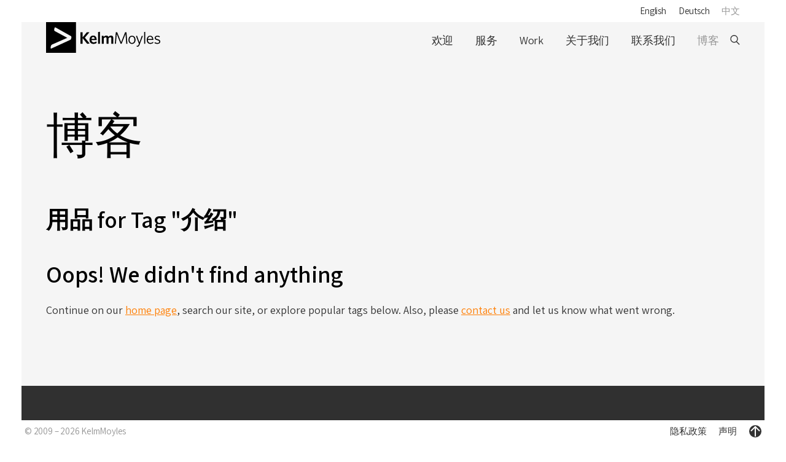

--- FILE ---
content_type: text/html; charset=UTF-8
request_url: https://www.kelmmoyles.com/zh/boke/tag/Presentation
body_size: 5655
content:

<!DOCTYPE html>
<html lang="zh">
<head>
	<meta charset="UTF-8">
	<meta http-equiv="X-UA-Compatible" content="IE=edge">
	<meta name="viewport" content="width=device-width, initial-scale=1">

		<link rel="canonical" href="https://www.kelmmoyles.com/zh/boke">
		<link rel="alternate" hreflang="en" href="https://www.kelmmoyles.com/blog" >
		<link rel="alternate" hreflang="de" href="https://www.kelmmoyles.com/de/technik-und-marketing-blog" >
		<link rel="alternate" hreflang="zh" href="https://www.kelmmoyles.com/zh/boke" >
			<link rel="alternate" hreflang="x-default" href="https://www.kelmmoyles.com/blog" >

		<link rel="icon" type="image/png" href="/favicon-96x96.png" sizes="96x96" >
	<link rel="icon" type="image/svg+xml" href="/favicon.svg" >
	<link rel="shortcut icon" href="/favicon.ico" >
	<link rel="apple-touch-icon" sizes="180x180" href="/apple-touch-icon.png" >
	<meta name="apple-mobile-web-app-title" content="KelmMoyles" >
	<link rel="manifest" href="/site.webmanifest" >
  
    <title>博客| 用品 for Tag "介绍"</title>

	<meta name="description" content="Tailored B2B engineering marketing for the automotive and mechanical engineering industries: marketing services, seminars, consulting" >
	<meta name="keywords" content="Engineering Marketing, Engineering, Marketing, Communication, B2B, Presentation, Fair Training, Trade Fairs, Seminar, Workshop, Training, Erlangen, Herzogenaurach, Powerpoint, Automotive, Engineering, Peter Kelm, Mary Moyles-Johnson" >

		<link href="https://www.kelmmoyles.com/assets/css/kelmmoyles.css" rel="stylesheet">
	<script src="https://www.kelmmoyles.com/assets/js/uikit.js"></script>	<script src="https://www.kelmmoyles.com/assets/js/uikit-icons.js"></script>	
		<link rel="alternate" type="application/atom+xml" title="ATOM feed for KelmMoyles" href="https://www.kelmmoyles.com/feeds/atom" >
<link rel="alternate" type="application/json" title="JSON feed for KelmMoyles" href="https://www.kelmmoyles.com/feeds/json" >
<link rel="alternate" type="application/rss+xml" title="RSS2 feed for KelmMoyles" href="https://www.kelmmoyles.com/feeds/rss" >
<!-- no category-based feeds available -->
	</head>
<body class="">
	
	<!-- overlay menu -->
	
	<div class="tm-page-container">
				<!--[if lt IE 11]>
			<div class="tm-toolbar tm-toolbar-secondary uk-padding-remove ">
			<div class="uk-alert uk-margin-remove-bottom" uk-alert>
				<div class="uk-text-center">
					<a id="browserupgrade" href="#" class="uk-alert-close uk-close" uk-close></a>
					<p><strong>You are using an outdated browser.</strong> Please <a href="http://browsehappy.com/">upgrade your browser</a> to improve your experience.</p>				</div>
			</div>

						<script type="text/javascript" nonce="vUGDQu7QWzHA135MnC+bxg==">
				document.getElementById("browserupgrade").addEventListener("click", outdated_browser);
				function outdated_browser() {
					days=90; // number of days to keep the cookie
					myDate = new Date();
					myDate.setTime(myDate.getTime()+(days*24*60*60*1000));
				    document.cookie = "browserupgrade-dismissed=true; path=/; expires=" + myDate.toGMTString();
				}
			</script>
		</div>
	<![endif]-->

		<div class="tm-page uk-margin-auto">
			
			<div id="tm-language" class="tm-toolbar tm-toolbar-primary">
		<div class="uk-container uk-flex uk-flex-middle">
		<div class="uk-margin-auto-left">
			<div class="uk-grid-medium uk-child-width-auto uk-flex-middle" uk-grid="margin: uk-margin-small-top">
				<div class="uk-panel">
										<ul class="uk-subnav">
													<li class="">
																<a href="https://www.kelmmoyles.com/blog">English</a>
							</li>
													<li class="">
																<a href="https://www.kelmmoyles.com/de/technik-und-marketing-blog">Deutsch</a>
							</li>
													<li class="uk-active">
																<a href="https://www.kelmmoyles.com/zh/boke">中文</a>
							</li>
											</ul>
				</div>
			</div>
		</div>
	</div>
</div>
			<div id="tm-navbar-top"></div>
<div class="uk-position-top uk-position-sticky uk-position-z-index">
		<div class="uk-navbar-container uk-navbar-transparent uk-position-absolute uk-width-1-1">
				<div class="uk-position-cover uk-navbar-background"></div>
		<div class="uk-container">
						<nav class="uk-navbar">
				<div class="uk-navbar-left">
					<a class="uk-navbar-item uk-logo uk-svg" href="https://www.kelmmoyles.com/zh">
						<svg xmlns="http://www.w3.org/2000/svg" xml:space="preserve" style="fill-rule:evenodd;clip-rule:evenodd;stroke-linejoin:round;stroke-miterlimit:2" viewBox="0 0 260 70" aria-labelledby="title-logo" role="img"><title id="title-logo">KelmMoyles logo</title><path d="m99.186 48.578-5.515.945-10.348-12.955v12.69H78.3v-26.06h5.023v11.444l9.404-11.444h6.005l-10.424 12.2 10.878 13.18Zm15.979-1.17c-1.964 1.36-4.343 2.228-7.29 2.228-5.098 0-8.912-2.908-8.912-9.48 0-5.93 3.55-9.517 8.309-9.517 5.476 0 7.93 4.116 7.93 9.29 0 .378-.037.831-.037 1.096h-11.746c.227 3.588 2.153 5.099 4.948 5.099 2.341 0 4.268-.87 6.27-2.267l.528 3.55Zm-8.007-13.635c-1.813 0-3.323 1.473-3.663 4.42h7.289c-.302-2.833-1.435-4.42-3.626-4.42Zm15.672 15.485h-4.532v-26.55l4.532-.718v27.268Zm30.214 0h-4.532V37.324c0-1.587-.566-2.682-2.228-2.682-1.397 0-2.72.907-4.041 2.266v12.35h-4.532V37.324c0-1.587-.605-2.682-2.266-2.682-1.398 0-2.72.907-4.041 2.266v12.35h-4.533V31.016h3.853l.415 2.569c1.7-1.624 3.55-2.946 6.005-2.946 2.606 0 4.004 1.17 4.683 2.946 1.624-1.624 3.626-2.946 6.081-2.946 3.437 0 5.136 2.077 5.136 5.476v13.143Zm32.103 0h-2.53l-1.7-22.358-9.026 22.51h-2.078l-9.026-22.51-1.7 22.358h-2.417l2.077-26.06h3.21l8.952 22.737 8.988-22.737h3.173l2.077 26.06Zm18.543-8.913c0 5.892-3.55 9.29-8.12 9.29-4.57 0-8.006-3.398-8.006-9.29 0-5.93 3.512-9.329 8.006-9.329 4.646 0 8.12 3.4 8.12 9.329Zm-2.568 0c0-4.381-2.19-7.214-5.552-7.214-3.323 0-5.476 2.72-5.476 7.214 0 4.343 2.228 7.176 5.476 7.176 3.362 0 5.552-2.72 5.552-7.176Zm19.372-8.95-7.59 20.205c-1.247 3.437-2.871 4.456-5.364 4.456-.49 0-.83-.075-1.095-.113l-.378-2.228c.416.075.907.15 1.435.15 1.549 0 2.455-.679 3.173-2.643l.755-1.85-6.76-17.751 2.455-.454 5.514 15.183 5.25-14.956h2.605Zm5.25 17.863h-2.454V22.594l2.455-.453v27.117Zm18.395-2.153c-1.775 1.511-4.079 2.53-6.836 2.53-4.683 0-8.044-3.172-8.044-9.328 0-5.74 3.248-9.29 7.667-9.29 4.834 0 7.251 4.003 7.251 8.95v.53h-12.426c.076 4.418 2.115 6.986 5.703 6.986 2.38 0 4.457-1.057 6.308-2.644l.377 2.266Zm-7.251-14.087c-2.606 0-4.57 1.926-5.061 5.514h9.782c-.227-3.21-1.813-5.514-4.721-5.514Zm23.114 11.406c0 3.248-2.53 5.174-6.647 5.174-2.38 0-4.873-.755-6.421-1.624l.415-2.417c1.662 1.057 3.853 1.926 6.232 1.926 2.493 0 4.041-1.057 4.041-2.87 0-1.775-1.057-2.568-4.607-3.513-3.966-1.02-5.666-2.303-5.666-5.25 0-2.794 2.38-4.834 6.081-4.834 2.115 0 3.966.491 5.552 1.209l-.416 2.38c-1.624-.87-3.436-1.398-5.211-1.398-2.455 0-3.626 1.057-3.626 2.53 0 1.473.982 2.229 4.003 3.022 4.23 1.133 6.27 2.492 6.27 5.665ZM0 0h68v70.031H0V.001Zm57.52 36.017c.08-.582.122-1.067.122-1.455 0-.517 0-1.16-.367-1.975-.14-.313-.316-.54-.548-.674L21.34 12c-.299-.166-.582-.192-.848-.075-.267.116-.499.333-.699.65a6.14 6.14 0 0 0-.549 1.146c-.167.45-.3.924-.399 1.423-.1.499-.175 1.007-.224 1.522-.05.516-.075.974-.075 1.373 0 .865.328 1.805 1.13 2.263l28.623 15.5-34.745 15.327c-.466.198-.898.548-1.297 1.047a6.866 6.866 0 0 0-.998 1.747 13.547 13.547 0 0 0-.649 2.146c-.167.766-.25 1.514-.25 2.246 0 .633.05 1.39.44 1.72.39.33 1.183.14 1.986-.172l42.526-19.528c.42-.194.777-.534 1.068-1.019a8.3 8.3 0 0 0 .728-1.576c.192-.56.33-1.137.411-1.723Z"/></svg>						<span class="uk-hidden">KelmMoyles</span>
					</a> 
				</div>

								<div class="uk-navbar-right uk-visible@l">
					<ul class="uk-nav uk-navbar-nav" uk-scrollspy-nav="closest: li; scroll: true">
																													<li>
									<a href="https://www.kelmmoyles.com/zh#huanying">欢迎</a>
								</li>
																			<li>
												<a href="https://www.kelmmoyles.com/zh#fuwu">服务</a>
											</li>
																					<li>
												<a href="https://www.kelmmoyles.com/zh#references">Work</a>
											</li>
																					<li>
												<a href="https://www.kelmmoyles.com/zh#guanyuwomen">关于我们</a>
											</li>
																					<li>
												<a href="https://www.kelmmoyles.com/zh#lianxiwomen">联系我们</a>
											</li>
																																														<li class="uk-active">
									<a href="https://www.kelmmoyles.com/zh/boke">博客</a>
								</li>
																		</ul>
					<div class="uk-navbar-toggle widget-search" id="widget-search-desktop">
						<a href="#search-desktop-modal" class="uk-icon uk-search-icon uk-svg" uk-toggle data-component="toggleme" data-target="#search-desktop-modal">
							<svg viewBox="0 0 20 20" xmlns="http://www.w3.org/2000/svg" fill-rule="evenodd" clip-rule="evenodd" stroke-linejoin="round" stroke-miterlimit="2" aria-labelledby="title-search" role="img"><title id="title-search">Magnifying glass</title><path d="M12.592 14.255a7.522 7.522 0 0 1-4.417 1.43C3.94 15.685.501 12.17.501 7.842.501 3.515 3.94 0 8.175 0s7.674 3.515 7.674 7.842c0 2.05-.772 3.916-2.032 5.315l5.681 5.681L18.338 20l-5.746-5.745zM8.175 1.737c3.298 0 5.974 2.736 5.974 6.105 0 3.37-2.676 6.106-5.974 6.106-3.297 0-5.974-2.736-5.974-6.106 0-3.37 2.677-6.105 5.974-6.105z"/></svg>							<span class="uk-hidden">搜索</span>
						</a>
					</div>
				</div>

				
								<div class="uk-navbar-right uk-hidden@l">
					<div class="uk-navbar-toggle">
						<input type="checkbox" id="tm-navbar-toggle"  >
						<label for="tm-navbar-toggle"> <span class="l1"></span> <span class="l2"></span> <span class="l3"></span> </label>

						<!-- overlay menu -->
						<div id="tm-mobile" class="uk-modal-full" uk-modal>
    <div class="uk-modal-dialog uk-flex uk-flex-center uk-flex-middle uk-height-viewport uk-background-muted" uk-height-viewport>
        <!-- button class="uk-modal-close-full" type="button" uk-close></button -->

			<div class="uk-margin-auto-vertical uk-text-center">
				<div class="uk-grid uk-child-width-1-1">
					<div>
						<div class="uk-panel widget widget_nav_menu" id="nav_menu-2">
							<ul class="uk-nav uk-nav-primary uk-nav-center" uk-scrollspy-nav="closest: li; scroll: true">
																																					<li>
											<a href="https://www.kelmmoyles.com/zh#huanying">欢迎</a>
										</li>
																							<li>
														<a href="https://www.kelmmoyles.com/zh#fuwu">服务</a>
													</li>
																									<li>
														<a href="https://www.kelmmoyles.com/zh#references">Work</a>
													</li>
																									<li>
														<a href="https://www.kelmmoyles.com/zh#guanyuwomen">关于我们</a>
													</li>
																									<li>
														<a href="https://www.kelmmoyles.com/zh#lianxiwomen">联系我们</a>
													</li>
																																																										<li class="uk-active">
											<a href="https://www.kelmmoyles.com/zh/boke">博客</a>
										</li>
																								</ul>
							<div class="uk-padding-large widget-search" id="widget-search-mobile">
								<form id="search-mobile" action="https://www.kelmmoyles.com/zh/search" method="get" role="search" class="uk-search uk-search-default">
									<span uk-search-icon></span> 
									<input name="q" placeholder="Search &hellip;" type="search" class="uk-search-input">
								</form>
							</div>
						</div>
					</div>
				</div>
			</div>

				</div>
</div>

					</div>
				</div>
			</nav>
		</div>
	</div>
</div>

						<div class="toggleme hide" id="search">
				
<div id="search-desktop-modal" class="uk-modal-full" uk-modal>
	<div class="uk-modal-dialog uk-flex uk-flex-center uk-flex-middle" uk-height-viewport>
		<button class="uk-modal-close-full uk-close-large" type="button" uk-close></button>
		<div class="uk-container">
			<div class="uk-grid-large" uk-grid>
				<div class="uk-search uk-search-default uk-width-1-1">
					<form id="search-form" action="https://www.kelmmoyles.com/zh/search" method="get" role="search" class="uk-search uk-search-large uk-width-1-1">
						<span uk-search-icon></span>
						<input name="q" class="uk-search-input" type="search" placeholder="搜索" aria-label="搜索" autofocus>
					</form>
				</div>

								<div class="uk-flex uk-flex-center">
					<div>
						<h4>
							Blog Tags						</h4>
						<ul class="uk-subnav">
															<li><a href="https://www.kelmmoyles.com/zh/boke/tag/b2b">B2B (11)</a></li>
															<li><a href="https://www.kelmmoyles.com/zh/boke/tag/international">国际 (10)</a></li>
															<li><a href="https://www.kelmmoyles.com/zh/boke/tag/marketing">营销 (10)</a></li>
															<li><a href="https://www.kelmmoyles.com/zh/boke/tag/fairs">展览会 (8)</a></li>
															<li><a href="https://www.kelmmoyles.com/zh/boke/tag/technology">技术 (7)</a></li>
															<li><a href="https://www.kelmmoyles.com/zh/boke/tag/advertising">广告 (7)</a></li>
															<li><a href="https://www.kelmmoyles.com/zh/boke/tag/content-marketing">内容营销 (7)</a></li>
															<li><a href="https://www.kelmmoyles.com/zh/boke/tag/strategy">战略 (6)</a></li>
															<li><a href="https://www.kelmmoyles.com/zh/boke/tag/online">线上 (6)</a></li>
															<li><a href="https://www.kelmmoyles.com/zh/boke/tag/print">打印 (5)</a></li>
															<li><a href="https://www.kelmmoyles.com/zh/boke/tag/automotive">汽车 (5)</a></li>
															<li><a href="https://www.kelmmoyles.com/zh/boke/tag/mechanical-engineering">机械工业 (4)</a></li>
															<li><a href="https://www.kelmmoyles.com/zh/boke/tag/language">语言 (4)</a></li>
															<li><a href="https://www.kelmmoyles.com/zh/boke/tag/sales">销售 (4)</a></li>
															<li><a href="https://www.kelmmoyles.com/zh/boke/tag/customer-relationship">客户关系 (4)</a></li>
															<li><a href="https://www.kelmmoyles.com/zh/boke/tag/translation">翻译 (3)</a></li>
															<li><a href="https://www.kelmmoyles.com/zh/boke/tag/publications">出版物 (3)</a></li>
															<li><a href="https://www.kelmmoyles.com/zh/boke/tag/it">信息技术 (3)</a></li>
															<li><a href="https://www.kelmmoyles.com/zh/boke/tag/presentation">介绍 (2)</a></li>
															<li><a href="https://www.kelmmoyles.com/zh/boke/tag/social-media">社交媒体 (2)</a></li>
															<li><a href="https://www.kelmmoyles.com/zh/boke/tag/ofracar">OfraCar (2)</a></li>
															<li><a href="https://www.kelmmoyles.com/zh/boke/tag/workshop">作坊 (2)</a></li>
															<li><a href="https://www.kelmmoyles.com/zh/boke/tag/image">图片 (1)</a></li>
													</ul>
					</div>
				</div>
			</div>
		</div>
	</div>
</div>
			</div>

			<div class="uk-section uk-section-default uk-padding-remove-vertical">
			<div class="uk-container uk-margin-xlarge-top">
			<h1 class="uk-heading-large">博客</h1>
		</div>
	</div>

<main class="tm-main uk-section uk-section-default">
	<div class="uk-container">
		<div class="uk-grid">
			<div class="uk-width-2-3@m uk-margin-bottom">
									<h2 class="colon">用品 for Tag "介绍"</h2>
							</div>

			<div class="uk-width-1-1@m uk-margin">
									<span><h2>Oops! We didn't find anything</h2>
<p>Continue on our <a href="https://www.kelmmoyles.com/zh">home page</a>, search our site, or explore popular tags below. Also, please <a href="https://www.kelmmoyles.com/zh/lianxiwomen">contact us</a> and let us know what went wrong.</p></span> 
							</div>
		</div>
	</div> </main>

<footer>
	<div class="uk-section-secondary uk-section uk-padding-medium uk-light"> 
	<div class="uk-container">
				<div class="uk-grid-margin uk-container uk-margin-medium">
			<div class="tm-grid-expand uk-grid">
				<div class="uk-width-1-2@s uk-first-column uk-text-center uk-text-left@s">
					<h3 class="uk-heading-primary">
						Let’s work together					</h3>
					<div class="uk-margin">
						<address itemscope itemtype="http://schema.org/Organization"><span itemprop="name" class="name">KelmMoyles — Dipl.-Ing. Peter Kelm<br></span><span class="label">电话</span>&nbsp;<a itemprop="telephone" href="tel:+4991329060595">+49 (9132) 9060595</a><br><span class="label">电子邮件地址</span>&nbsp;<a itemprop="email" href="mailto:info@kelmmoyles.com">info@kelmmoyles.com</a></address>					</div>
									</div>
				<div class="uk-width-1-2@s">
					<h3 class="uk-heading-primary uk-text-left@s uk-text-center">
						Blog Tags					</h3>
					<div class="uk-text-center uk-text-left@s uk-column-1-2@m">
						<ul class="uk-list uk-list-collapse">
															<li><a href="https://www.kelmmoyles.com/zh/boke/tag/b2b">B2B (11)</a></li>
															<li><a href="https://www.kelmmoyles.com/zh/boke/tag/international">国际 (10)</a></li>
															<li><a href="https://www.kelmmoyles.com/zh/boke/tag/marketing">营销 (10)</a></li>
															<li><a href="https://www.kelmmoyles.com/zh/boke/tag/fairs">展览会 (8)</a></li>
															<li><a href="https://www.kelmmoyles.com/zh/boke/tag/technology">技术 (7)</a></li>
															<li><a href="https://www.kelmmoyles.com/zh/boke/tag/advertising">广告 (7)</a></li>
															<li><a href="https://www.kelmmoyles.com/zh/boke/tag/content-marketing">内容营销 (7)</a></li>
															<li><a href="https://www.kelmmoyles.com/zh/boke/tag/strategy">战略 (6)</a></li>
															<li><a href="https://www.kelmmoyles.com/zh/boke/tag/online">线上 (6)</a></li>
															<li><a href="https://www.kelmmoyles.com/zh/boke/tag/print">打印 (5)</a></li>
															<li><a href="https://www.kelmmoyles.com/zh/boke/tag/automotive">汽车 (5)</a></li>
															<li><a href="https://www.kelmmoyles.com/zh/boke/tag/mechanical-engineering">机械工业 (4)</a></li>
															<li><a href="https://www.kelmmoyles.com/zh/boke/tag/language">语言 (4)</a></li>
															<li><a href="https://www.kelmmoyles.com/zh/boke/tag/sales">销售 (4)</a></li>
															<li><a href="https://www.kelmmoyles.com/zh/boke/tag/customer-relationship">客户关系 (4)</a></li>
															<li><a href="https://www.kelmmoyles.com/zh/boke/tag/translation">翻译 (3)</a></li>
															<li><a href="https://www.kelmmoyles.com/zh/boke/tag/publications">出版物 (3)</a></li>
															<li><a href="https://www.kelmmoyles.com/zh/boke/tag/it">信息技术 (3)</a></li>
															<li><a href="https://www.kelmmoyles.com/zh/boke/tag/presentation">介绍 (2)</a></li>
															<li><a href="https://www.kelmmoyles.com/zh/boke/tag/social-media">社交媒体 (2)</a></li>
															<li><a href="https://www.kelmmoyles.com/zh/boke/tag/ofracar">OfraCar (2)</a></li>
															<li><a href="https://www.kelmmoyles.com/zh/boke/tag/workshop">作坊 (2)</a></li>
															<li><a href="https://www.kelmmoyles.com/zh/boke/tag/image">图片 (1)</a></li>
													</ul>
					</div>
				</div>
			</div>
		</div>
		<hr>
		<div class="uk-grid uk-flex uk-flex-middle">
			<div class="uk-width-1-2@s uk-visible@m">
				<div class="uk-h4 uk-text-muted">
Tailored Engineering Marketing				</div>
			</div>
			<div class="uk-width-1-2@s">
				<div class="uk-flex uk-flex-center uk-flex-left@s">
					<ul class="uk-iconnav uk-text-large">
												<li><a rel="noreferrer" target="_blank" href="https://www.kelmmoyles.com/feeds/atom" class="rss"><i></i>RSS 訂閱						</a></li>
					</ul>
				</div>
			</div>
		</div>
				<div class="uk-padding-small uk-hidden@m">
		</div>
	</div>
	</div>
	<div class="tm-toolbar tm-toolbar-primary uk-position-bottom uk-position-fixed@m">
				<div class="uk-container">
			<div class="tm-grid-expand uk-grid-row-collapse uk-margin uk-flex" uk-grid>
				<div class="uk-width-1-2@s">
					<div class="uk-panel">
						<div class="uk-text-meta uk-text-center uk-text-left@m">
							&copy; 2009&thinsp;&ndash;&thinsp;2026							<a title="向 KelmMoyles 发送电子邮件" href="mailto:info@kelmmoyles.com?subject=Website%20Contact">KelmMoyles</a> 
						</div>
					</div>
				</div>
				<div class="uk-width-1-2@s">
					<div class="uk-panel">
						<ul class="uk-subnav uk-flex-center uk-flex-right@m">
							<li class="uk-first-column">								<a href="https://www.kelmmoyles.com/zh/yinsizhengce">隐私政策</a>
							</li>
							<li>								<a href="https://www.kelmmoyles.com/zh/shengming">声明</a>
							</li>
							<li>
								<a href="#" class="uk-badge tm-totop uk-padding-remove uk-text-default uk-svg" title="返回顶部"><svg width="16" height="18" xmlns="http://www.w3.org/2000/svg"><path d="m15.7 7.9-1.4 1.4L9 4v13.5H7V4L1.7 9.3.3 7.9 8 0z"/></svg></a>
							</li>
						</ul>
					</div>
				</div>
			</div>
		</div>
	</div>
</footer>

</div>  
</div>  

			
		<script src="https://www.kelmmoyles.com/assets/js/kelmmoyles.js"></script>
</body>
</html>


--- FILE ---
content_type: text/javascript
request_url: https://www.kelmmoyles.com/assets/js/kelmmoyles.js
body_size: 662
content:
//to check when element get's position sticky
var observer = new IntersectionObserver(function(entries) {
	var hasHero = document.body.classList.contains('hero');

	// no intersection 
	if (entries[0].intersectionRatio === 0) {
		document.querySelector(".uk-navbar-container").classList.add("uk-navbar-sticky");

		if (hasHero) {
			document.querySelector(".uk-navbar-container").classList.remove("uk-light");
		}
	}
	// fully intersects 
	else if (entries[0].intersectionRatio === 1) {
		document.querySelector(".uk-navbar-container").classList.remove("uk-navbar-sticky");

		if (hasHero) {
			document.querySelector(".uk-navbar-container").classList.add("uk-light");
		}
	}
}, {
	threshold: [0, 1]
});

observer.observe(document.querySelector("#tm-navbar-top"));

// Mobile friendlier approach
// Detects mobile device to prevent mobile video from downloading, otherwise it replaces data-src with src a reloads video for desktop
var isMobile = {
    Android: function() {
        return navigator.userAgent.match(/Android/i);
    },
    BlackBerry: function() {
        return navigator.userAgent.match(/BlackBerry/i);
    },
    iOS: function() {
        return navigator.userAgent.match(/iPhone|iPad|iPod/i);
    },
    Opera: function() {
        return navigator.userAgent.match(/Opera Mini/i);
    },
    Windows: function() {
        return navigator.userAgent.match(/IEMobile/i) || navigator.userAgent.match(/WPDesktop/i);
    },
    any: function() {
        return (isMobile.Android() || isMobile.BlackBerry() || isMobile.iOS() || isMobile.Opera() || isMobile.Windows());
    }
};

if ( !isMobile.any() ) {
	
  // get reference to video sources
  var sources = document.getElementsByClassName('video_src');

  // loop through and replace data-src with src
  for (var i=0; i<sources.length; i++) {
    if (sources[i].getAttribute('data-src')) {
      sources[i].setAttribute('src',sources[i].getAttribute('data-src'));
      sources[i].removeAttribute('data-src'); // use only if you need to remove data-src attribute after setting src
    }
  }

  // fade in video from css when it's ready to play
  var video = document.getElementById('video');

  if(video !== null) {
    // listen for canplay event and fade video in
    video.addEventListener('canplay', function () {
      //console.log('video duration information available'); 
      video.style.transition="opacity 2s";
      video.style.opacity=1;
    });
  
    // reload video sources
    video.load();
  }
}